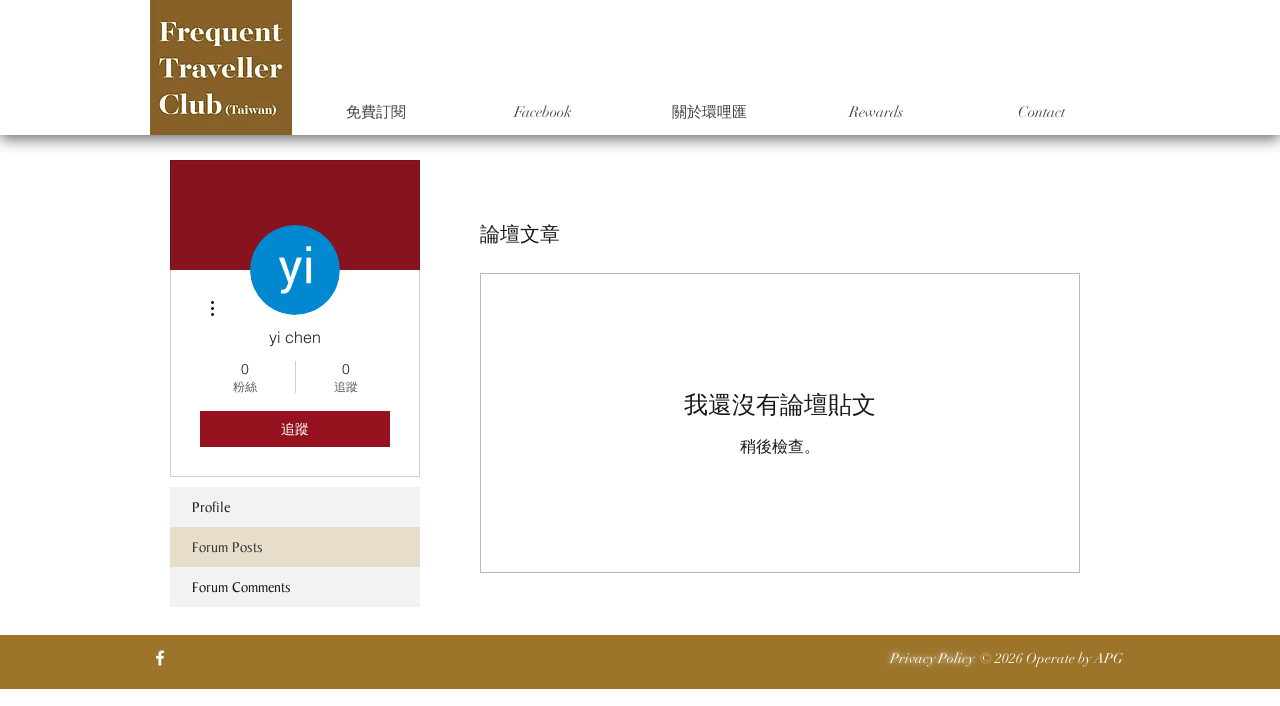

--- FILE ---
content_type: text/javascript
request_url: https://js.tappaysdk.com/tpdirect/v5.1.0
body_size: 78926
content:
!function(e){var t={};function n(o){if(t[o])return t[o].exports;var a=t[o]={i:o,l:!1,exports:{}};return e[o].call(a.exports,a,a.exports,n),a.l=!0,a.exports}n.m=e,n.c=t,n.d=function(e,t,o){n.o(e,t)||Object.defineProperty(e,t,{enumerable:!0,get:o})},n.r=function(e){"undefined"!=typeof Symbol&&Symbol.toStringTag&&Object.defineProperty(e,Symbol.toStringTag,{value:"Module"}),Object.defineProperty(e,"__esModule",{value:!0})},n.t=function(e,t){if(1&t&&(e=n(e)),8&t)return e;if(4&t&&"object"==typeof e&&e&&e.__esModule)return e;var o=Object.create(null);if(n.r(o),Object.defineProperty(o,"default",{enumerable:!0,value:e}),2&t&&"string"!=typeof e)for(var a in e)n.d(o,a,function(t){return e[t]}.bind(null,a));return o},n.n=function(e){var t=e&&e.__esModule?function(){return e.default}:function(){return e};return n.d(t,"a",t),t},n.o=function(e,t){return Object.prototype.hasOwnProperty.call(e,t)},n.p="",n(n.s=7)}([function(e,t,n){
/*!
 * Bowser - a browser detector
 * https://github.com/ded/bowser
 * MIT License | (c) Dustin Diaz 2015
 */
!function(t,o,a){void 0!==e&&e.exports?e.exports=a():n(3)("bowser",a)}(0,0,function(){var e=!0;function t(t){function n(e){var n=t.match(e);return n&&n.length>1&&n[1]||""}var o,a=n(/(ipod|iphone|ipad)/i).toLowerCase(),i=!/like android/i.test(t)&&/android/i.test(t),r=/nexus\s*[0-6]\s*/i.test(t),s=!r&&/nexus\s*[0-9]+/i.test(t),p=/CrOS/.test(t),c=/silk/i.test(t),l=/sailfish/i.test(t),u=/tizen/i.test(t),d=/(web|hpw)os/i.test(t),m=/windows phone/i.test(t),h=(/SamsungBrowser/i.test(t),!m&&/windows/i.test(t)),y=!a&&!c&&/macintosh/i.test(t),f=!i&&!l&&!u&&!d&&/linux/i.test(t),g=n(/edge\/(\d+(\.\d+)?)/i),v=n(/version\/(\d+(\.\d+)?)/i),P=/tablet/i.test(t)&&!/tablet pc/i.test(t),_=!P&&/[^-]mobi/i.test(t),b=/xbox/i.test(t);/opera/i.test(t)?o={name:"Opera",opera:e,version:v||n(/(?:opera|opr|opios)[\s\/](\d+(\.\d+)?)/i)}:/opr\/|opios/i.test(t)?o={name:"Opera",opera:e,version:n(/(?:opr|opios)[\s\/](\d+(\.\d+)?)/i)||v}:/SamsungBrowser/i.test(t)?o={name:"Samsung Internet for Android",samsungBrowser:e,version:v||n(/(?:SamsungBrowser)[\s\/](\d+(\.\d+)?)/i)}:/coast/i.test(t)?o={name:"Opera Coast",coast:e,version:v||n(/(?:coast)[\s\/](\d+(\.\d+)?)/i)}:/yabrowser/i.test(t)?o={name:"Yandex Browser",yandexbrowser:e,version:v||n(/(?:yabrowser)[\s\/](\d+(\.\d+)?)/i)}:/ucbrowser/i.test(t)?o={name:"UC Browser",ucbrowser:e,version:n(/(?:ucbrowser)[\s\/](\d+(?:\.\d+)+)/i)}:/mxios/i.test(t)?o={name:"Maxthon",maxthon:e,version:n(/(?:mxios)[\s\/](\d+(?:\.\d+)+)/i)}:/epiphany/i.test(t)?o={name:"Epiphany",epiphany:e,version:n(/(?:epiphany)[\s\/](\d+(?:\.\d+)+)/i)}:/puffin/i.test(t)?o={name:"Puffin",puffin:e,version:n(/(?:puffin)[\s\/](\d+(?:\.\d+)?)/i)}:/sleipnir/i.test(t)?o={name:"Sleipnir",sleipnir:e,version:n(/(?:sleipnir)[\s\/](\d+(?:\.\d+)+)/i)}:/k-meleon/i.test(t)?o={name:"K-Meleon",kMeleon:e,version:n(/(?:k-meleon)[\s\/](\d+(?:\.\d+)+)/i)}:m?(o={name:"Windows Phone",osname:"Windows Phone",windowsphone:e},g?(o.msedge=e,o.version=g):(o.msie=e,o.version=n(/iemobile\/(\d+(\.\d+)?)/i))):/msie|trident/i.test(t)?o={name:"Internet Explorer",msie:e,version:n(/(?:msie |rv:)(\d+(\.\d+)?)/i)}:p?o={name:"Chrome",osname:"Chrome OS",chromeos:e,chromeBook:e,chrome:e,version:n(/(?:chrome|crios|crmo)\/(\d+(\.\d+)?)/i)}:/chrome.+? edge/i.test(t)?o={name:"Microsoft Edge",msedge:e,version:g}:/vivaldi/i.test(t)?o={name:"Vivaldi",vivaldi:e,version:n(/vivaldi\/(\d+(\.\d+)?)/i)||v}:l?o={name:"Sailfish",osname:"Sailfish OS",sailfish:e,version:n(/sailfish\s?browser\/(\d+(\.\d+)?)/i)}:/seamonkey\//i.test(t)?o={name:"SeaMonkey",seamonkey:e,version:n(/seamonkey\/(\d+(\.\d+)?)/i)}:/firefox|iceweasel|fxios/i.test(t)?(o={name:"Firefox",firefox:e,version:n(/(?:firefox|iceweasel|fxios)[ \/](\d+(\.\d+)?)/i)},/\((mobile|tablet);[^\)]*rv:[\d\.]+\)/i.test(t)&&(o.firefoxos=e,o.osname="Firefox OS")):c?o={name:"Amazon Silk",silk:e,version:n(/silk\/(\d+(\.\d+)?)/i)}:/phantom/i.test(t)?o={name:"PhantomJS",phantom:e,version:n(/phantomjs\/(\d+(\.\d+)?)/i)}:/slimerjs/i.test(t)?o={name:"SlimerJS",slimer:e,version:n(/slimerjs\/(\d+(\.\d+)?)/i)}:/blackberry|\bbb\d+/i.test(t)||/rim\stablet/i.test(t)?o={name:"BlackBerry",osname:"BlackBerry OS",blackberry:e,version:v||n(/blackberry[\d]+\/(\d+(\.\d+)?)/i)}:d?(o={name:"WebOS",osname:"WebOS",webos:e,version:v||n(/w(?:eb)?osbrowser\/(\d+(\.\d+)?)/i)},/touchpad\//i.test(t)&&(o.touchpad=e)):/bada/i.test(t)?o={name:"Bada",osname:"Bada",bada:e,version:n(/dolfin\/(\d+(\.\d+)?)/i)}:u?o={name:"Tizen",osname:"Tizen",tizen:e,version:n(/(?:tizen\s?)?browser\/(\d+(\.\d+)?)/i)||v}:/qupzilla/i.test(t)?o={name:"QupZilla",qupzilla:e,version:n(/(?:qupzilla)[\s\/](\d+(?:\.\d+)+)/i)||v}:/chromium/i.test(t)?o={name:"Chromium",chromium:e,version:n(/(?:chromium)[\s\/](\d+(?:\.\d+)?)/i)||v}:/chrome|crios|crmo/i.test(t)?o={name:"Chrome",chrome:e,version:n(/(?:chrome|crios|crmo)\/(\d+(\.\d+)?)/i)}:i?o={name:"Android",version:v}:/safari|applewebkit/i.test(t)?(o={name:"Safari",safari:e},v&&(o.version=v)):a?(o={name:"iphone"==a?"iPhone":"ipad"==a?"iPad":"iPod"},v&&(o.version=v)):o=/googlebot/i.test(t)?{name:"Googlebot",googlebot:e,version:n(/googlebot\/(\d+(\.\d+))/i)||v}:{name:n(/^(.*)\/(.*) /),version:function(e){var n=t.match(e);return n&&n.length>1&&n[2]||""}(/^(.*)\/(.*) /)},!o.msedge&&/(apple)?webkit/i.test(t)?(/(apple)?webkit\/537\.36/i.test(t)?(o.name=o.name||"Blink",o.blink=e):(o.name=o.name||"Webkit",o.webkit=e),!o.version&&v&&(o.version=v)):!o.opera&&/gecko\//i.test(t)&&(o.name=o.name||"Gecko",o.gecko=e,o.version=o.version||n(/gecko\/(\d+(\.\d+)?)/i)),o.windowsphone||o.msedge||!i&&!o.silk?o.windowsphone||o.msedge||!a?y?(o.mac=e,o.osname="macOS"):b?(o.xbox=e,o.osname="Xbox"):h?(o.windows=e,o.osname="Windows"):f&&(o.linux=e,o.osname="Linux"):(o[a]=e,o.ios=e,o.osname="iOS"):(o.android=e,o.osname="Android");var w="";o.windows?w=function(e){switch(e){case"NT":return"NT";case"XP":return"XP";case"NT 5.0":return"2000";case"NT 5.1":return"XP";case"NT 5.2":return"2003";case"NT 6.0":return"Vista";case"NT 6.1":return"7";case"NT 6.2":return"8";case"NT 6.3":return"8.1";case"NT 10.0":return"10";default:return}}(n(/Windows ((NT|XP)( \d\d?.\d)?)/i)):o.windowsphone?w=n(/windows phone (?:os)?\s?(\d+(\.\d+)*)/i):o.mac?w=(w=n(/Mac OS X (\d+([_\.\s]\d+)*)/i)).replace(/[_\s]/g,"."):a?w=(w=n(/os (\d+([_\s]\d+)*) like mac os x/i)).replace(/[_\s]/g,"."):i?w=n(/android[ \/-](\d+(\.\d+)*)/i):o.webos?w=n(/(?:web|hpw)os\/(\d+(\.\d+)*)/i):o.blackberry?w=n(/rim\stablet\sos\s(\d+(\.\d+)*)/i):o.bada?w=n(/bada\/(\d+(\.\d+)*)/i):o.tizen&&(w=n(/tizen[\/\s](\d+(\.\d+)*)/i)),w&&(o.osversion=w);var S=!o.windows&&w.split(".")[0];return P||s||"ipad"==a||i&&(3==S||S>=4&&!_)||o.silk?o.tablet=e:(_||"iphone"==a||"ipod"==a||i||r||o.blackberry||o.webos||o.bada)&&(o.mobile=e),o.msedge||o.msie&&o.version>=10||o.yandexbrowser&&o.version>=15||o.vivaldi&&o.version>=1||o.chrome&&o.version>=20||o.samsungBrowser&&o.version>=4||o.firefox&&o.version>=20||o.safari&&o.version>=6||o.opera&&o.version>=10||o.ios&&o.osversion&&o.osversion.split(".")[0]>=6||o.blackberry&&o.version>=10.1||o.chromium&&o.version>=20?o.a=e:o.msie&&o.version<10||o.chrome&&o.version<20||o.firefox&&o.version<20||o.safari&&o.version<6||o.opera&&o.version<10||o.ios&&o.osversion&&o.osversion.split(".")[0]<6||o.chromium&&o.version<20?o.c=e:o.x=e,o}var n=t("undefined"!=typeof navigator&&navigator.userAgent||"");function o(e){return e.split(".").length}function a(e,t){var n,o=[];if(Array.prototype.map)return Array.prototype.map.call(e,t);for(n=0;n<e.length;n++)o.push(t(e[n]));return o}function i(e){for(var t=Math.max(o(e[0]),o(e[1])),n=a(e,function(e){var n=t-o(e);return a((e+=new Array(n+1).join(".0")).split("."),function(e){return new Array(20-e.length).join("0")+e}).reverse()});--t>=0;){if(n[0][t]>n[1][t])return 1;if(n[0][t]!==n[1][t])return-1;if(0===t)return 0}}function r(e,o,a){var r=n;"string"==typeof o&&(a=o,o=void 0),void 0===o&&(o=!1),a&&(r=t(a));var s=""+r.version;for(var p in e)if(e.hasOwnProperty(p)&&r[p]){if("string"!=typeof e[p])throw new Error("Browser version in the minVersion map should be a string: "+p+": "+String(e));return i([s,e[p]])<0}return o}return n.test=function(e){for(var t=0;t<e.length;++t){var o=e[t];if("string"==typeof o&&o in n)return!0}return!1},n.isUnsupportedBrowser=r,n.compareVersions=i,n.check=function(e,t,n){return!r(e,t,n)},n._detect=t,n})},function(e,t,n){(function(t,n){
/*!
 * @overview es6-promise - a tiny implementation of Promises/A+.
 * @copyright Copyright (c) 2014 Yehuda Katz, Tom Dale, Stefan Penner and contributors (Conversion to ES6 API by Jake Archibald)
 * @license   Licensed under MIT license
 *            See https://raw.githubusercontent.com/stefanpenner/es6-promise/master/LICENSE
 * @version   v4.2.4+314e4831
 */
!function(t,n){e.exports=n()}(0,function(){"use strict";function e(e){return"function"==typeof e}var o=Array.isArray?Array.isArray:function(e){return"[object Array]"===Object.prototype.toString.call(e)},a=0,i=void 0,r=void 0,s=function(e,t){h[a]=e,h[a+1]=t,2===(a+=2)&&(r?r(y):f())};var p="undefined"!=typeof window?window:void 0,c=p||{},l=c.MutationObserver||c.WebKitMutationObserver,u="undefined"==typeof self&&void 0!==t&&"[object process]"==={}.toString.call(t),d="undefined"!=typeof Uint8ClampedArray&&"undefined"!=typeof importScripts&&"undefined"!=typeof MessageChannel;function m(){var e=setTimeout;return function(){return e(y,1)}}var h=new Array(1e3);function y(){for(var e=0;e<a;e+=2){(0,h[e])(h[e+1]),h[e]=void 0,h[e+1]=void 0}a=0}var f=void 0;function g(e,t){var n=this,o=new this.constructor(_);void 0===o[P]&&E(o);var a=n._state;if(a){var i=arguments[a-1];s(function(){return I(a,o,i,n._result)})}else D(n,o,e,t);return o}function v(e){if(e&&"object"==typeof e&&e.constructor===this)return e;var t=new this(_);return k(t,e),t}f=u?function(){return t.nextTick(y)}:l?function(){var e=0,t=new l(y),n=document.createTextNode("");return t.observe(n,{characterData:!0}),function(){n.data=e=++e%2}}():d?function(){var e=new MessageChannel;return e.port1.onmessage=y,function(){return e.port2.postMessage(0)}}():void 0===p?function(){try{var e=Function("return this")().require("vertx");return void 0!==(i=e.runOnLoop||e.runOnContext)?function(){i(y)}:m()}catch(e){return m()}}():m();var P=Math.random().toString(36).substring(2);function _(){}var b=void 0,w=1,S=2,T={error:null};function C(e){try{return e.then}catch(e){return T.error=e,T}}function A(t,n,o){n.constructor===t.constructor&&o===g&&n.constructor.resolve===v?function(e,t){t._state===w?q(e,t._result):t._state===S?R(e,t._result):D(t,void 0,function(t){return k(e,t)},function(t){return R(e,t)})}(t,n):o===T?(R(t,T.error),T.error=null):void 0===o?q(t,n):e(o)?function(e,t,n){s(function(e){var o=!1,a=function(e,t,n,o){try{e.call(t,n,o)}catch(e){return e}}(n,t,function(n){o||(o=!0,t!==n?k(e,n):q(e,n))},function(t){o||(o=!0,R(e,t))},e._label);!o&&a&&(o=!0,R(e,a))},e)}(t,n,o):q(t,n)}function k(e,t){e===t?R(e,new TypeError("You cannot resolve a promise with itself")):!function(e){var t=typeof e;return null!==e&&("object"===t||"function"===t)}(t)?q(e,t):A(e,t,C(t))}function M(e){e._onerror&&e._onerror(e._result),x(e)}function q(e,t){e._state===b&&(e._result=t,e._state=w,0!==e._subscribers.length&&s(x,e))}function R(e,t){e._state===b&&(e._state=S,e._result=t,s(M,e))}function D(e,t,n,o){var a=e._subscribers,i=a.length;e._onerror=null,a[i]=t,a[i+w]=n,a[i+S]=o,0===i&&e._state&&s(x,e)}function x(e){var t=e._subscribers,n=e._state;if(0!==t.length){for(var o=void 0,a=void 0,i=e._result,r=0;r<t.length;r+=3)o=t[r],a=t[r+n],o?I(n,o,a,i):a(i);e._subscribers.length=0}}function I(t,n,o,a){var i=e(o),r=void 0,s=void 0,p=void 0,c=void 0;if(i){if((r=function(e,t){try{return e(t)}catch(e){return T.error=e,T}}(o,a))===T?(c=!0,s=r.error,r.error=null):p=!0,n===r)return void R(n,new TypeError("A promises callback cannot return that same promise."))}else r=a,p=!0;n._state!==b||(i&&p?k(n,r):c?R(n,s):t===w?q(n,r):t===S&&R(n,r))}var O=0;function E(e){e[P]=O++,e._state=void 0,e._result=void 0,e._subscribers=[]}var N=function(){function e(e,t){this._instanceConstructor=e,this.promise=new e(_),this.promise[P]||E(this.promise),o(t)?(this.length=t.length,this._remaining=t.length,this._result=new Array(this.length),0===this.length?q(this.promise,this._result):(this.length=this.length||0,this._enumerate(t),0===this._remaining&&q(this.promise,this._result))):R(this.promise,new Error("Array Methods must be provided an Array"))}return e.prototype._enumerate=function(e){for(var t=0;this._state===b&&t<e.length;t++)this._eachEntry(e[t],t)},e.prototype._eachEntry=function(e,t){var n=this._instanceConstructor,o=n.resolve;if(o===v){var a=C(e);if(a===g&&e._state!==b)this._settledAt(e._state,t,e._result);else if("function"!=typeof a)this._remaining--,this._result[t]=e;else if(n===F){var i=new n(_);A(i,e,a),this._willSettleAt(i,t)}else this._willSettleAt(new n(function(t){return t(e)}),t)}else this._willSettleAt(o(e),t)},e.prototype._settledAt=function(e,t,n){var o=this.promise;o._state===b&&(this._remaining--,e===S?R(o,n):this._result[t]=n),0===this._remaining&&q(o,this._result)},e.prototype._willSettleAt=function(e,t){var n=this;D(e,void 0,function(e){return n._settledAt(w,t,e)},function(e){return n._settledAt(S,t,e)})},e}();var F=function(){function e(t){this[P]=O++,this._result=this._state=void 0,this._subscribers=[],_!==t&&("function"!=typeof t&&function(){throw new TypeError("You must pass a resolver function as the first argument to the promise constructor")}(),this instanceof e?function(e,t){try{t(function(t){k(e,t)},function(t){R(e,t)})}catch(t){R(e,t)}}(this,t):function(){throw new TypeError("Failed to construct 'Promise': Please use the 'new' operator, this object constructor cannot be called as a function.")}())}return e.prototype.catch=function(e){return this.then(null,e)},e.prototype.finally=function(e){var t=this.constructor;return this.then(function(n){return t.resolve(e()).then(function(){return n})},function(n){return t.resolve(e()).then(function(){throw n})})},e}();return F.prototype.then=g,F.all=function(e){return new N(this,e).promise},F.race=function(e){var t=this;return o(e)?new t(function(n,o){for(var a=e.length,i=0;i<a;i++)t.resolve(e[i]).then(n,o)}):new t(function(e,t){return t(new TypeError("You must pass an array to race."))})},F.resolve=v,F.reject=function(e){var t=new this(_);return R(t,e),t},F._setScheduler=function(e){r=e},F._setAsap=function(e){s=e},F._asap=s,F.polyfill=function(){var e=void 0;if(void 0!==n)e=n;else if("undefined"!=typeof self)e=self;else try{e=Function("return this")()}catch(e){throw new Error("polyfill failed because global object is unavailable in this environment")}var t=e.Promise;if(t){var o=null;try{o=Object.prototype.toString.call(t.resolve())}catch(e){}if("[object Promise]"===o&&!t.cast)return}e.Promise=F},F.Promise=F,F})}).call(this,n(4),n(5))},function(e,t,n){(function(e){var n,o,a;function i(e){return(i="function"==typeof Symbol&&"symbol"==typeof Symbol.iterator?function(e){return typeof e}:function(e){return e&&"function"==typeof Symbol&&e.constructor===Symbol&&e!==Symbol.prototype?"symbol":typeof e})(e)}!function(r,s){"object"==i(t)&&"object"==i(e)?e.exports=s():(o=[],void 0===(a="function"==typeof(n=s)?n.apply(t,o):n)||(e.exports=a))}(0,function(){return function(e){function t(o){if(n[o])return n[o].exports;var a=n[o]={i:o,l:!1,exports:{}};return e[o].call(a.exports,a,a.exports,t),a.l=!0,a.exports}var n={};return t.m=e,t.c=n,t.i=function(e){return e},t.d=function(e,n,o){t.o(e,n)||Object.defineProperty(e,n,{configurable:!1,enumerable:!0,get:o})},t.n=function(e){var n=e&&e.__esModule?function(){return e.default}:function(){return e};return t.d(n,"a",n),n},t.o=function(e,t){return Object.prototype.hasOwnProperty.call(e,t)},t.p="",t(t.s=0)}([function(e,t){"use strict";Object.defineProperty(t,"__esModule",{value:!0}),window.ApplePaySession&&(t.PaymentRequest=function(){function e(e,t,n){this.paymentRequestID="",this.shippingAddress=null,this.shippingOption="",this.shippingType="shipping",this.paymentResolver=null,this.paymentRejector=null,this.onshippingaddresschange=null,this.onshippingoptionchange=null,this.onpaymentmethodselected=null,this.validationEndpoint="",this.merchantIdentifier="";var o=!1;this.paymentRequest={countryCode:"",currencyCode:"",lineItems:[],merchantCapabilities:["supports3DS"],supportedNetworks:[],total:null,billingContact:null,requiredBillingContactFields:[],requiredShippingContactFields:[],shippingContact:null,shippingMethods:[],shippingType:"shipping"};for(var a,i=0,r=e;i<r.length;i++)if(-1<(a=r[i]).supportedMethods.indexOf("https://apple.com/apple-pay")){this.paymentRequest.supportedNetworks=a.data.supportedNetworks,this.paymentRequest.countryCode=a.data.countryCode,a.data.billingContact?this.paymentRequest.billingContact=a.data.billingContact:delete this.paymentRequest.billingContact,a.data.shippingContact?this.paymentRequest.shippingContact=a.data.shippingContact:delete this.paymentRequest.shippingContact,a.data.merchantCapabilities&&(this.paymentRequest.merchantCapabilities=a.data.merchantCapabilities),this.validationEndpoint=a.data.validationEndpoint,this.merchantIdentifier=a.data.merchantIdentifier,o=!0;break}if(!o)throw"Payment method not specified for Apple Pay.";t&&(n&&!0!==n.requestShipping&&delete t.shippingOptions,this.updatePaymentDetails(t),this.paymentRequest.shippingMethods&&this.paymentRequest.shippingMethods.length&&(this.shippingOption=this.convertShippingMethod(this.paymentRequest.shippingMethods[0]))),n&&(n.requestShipping&&(this.paymentRequest.requiredBillingContactFields.push("postalAddress"),this.paymentRequest.requiredShippingContactFields.push("postalAddress")),n.requestPayerName&&this.paymentRequest.requiredShippingContactFields.push("name"),n.requestPayerEmail&&this.paymentRequest.requiredShippingContactFields.push("email"),n.requestPayerPhone&&this.paymentRequest.requiredShippingContactFields.push("phone"),this.paymentRequest.shippingType="pickup"===n.shippingType?"servicePickup":n.shippingType||"shipping"),this.session=new ApplePaySession(1,this.paymentRequest),this.session.addEventListener("validatemerchant",this.onValidateMerchant.bind(this)),this.session.addEventListener("paymentauthorized",this.onPaymentAuthorized.bind(this)),this.session.addEventListener("paymentmethodselected",this.onPaymentMethodSelected.bind(this)),this.session.addEventListener("shippingcontactselected",this.onShippingAddressChange.bind(this)),this.session.addEventListener("shippingmethodselected",this.onShippingOptionChange.bind(this)),this.session.addEventListener("cancel",this.onPaymentCanceled.bind(this))}return e.prototype.updatePaymentDetails=function(e){if(e.displayItems){this.paymentRequest.lineItems=[];for(var t=0,n=e.displayItems;t<n.length;t++){var o=n[t],a={type:!0===o.pending?"pending":"final",label:o.label,amount:o.amount.value};this.paymentRequest.lineItems.push(a)}}if(e.shippingOptions){this.paymentRequest.shippingMethods=[];for(var i=0,r=e.shippingOptions;i<r.length;i++){var s=r[i],p={label:s.label,detail:s.detail||"",amount:s.amount.value,identifier:s.id};this.paymentRequest.shippingMethods.push(p)}}if(!e.total)throw"`total` is required parameter for `PaymentDetails`.";this.paymentRequest.currencyCode=e.total.amount.currency,this.paymentRequest.total={type:!0===e.total.pending?"pending":"final",label:e.total.label,amount:e.total.amount.value}},e.prototype.updatePaymentMethod=function(){},e.prototype.convertPaymentAddress=function(e){return{country:e.countryCode||"",addressLine:e.addressLines||[],region:e.administrativeArea||"",city:e.locality||"",dependentLocality:"",postalCode:e.postalCode||"",sortingCode:e.country||"",languageCode:"",organization:"",recipient:e.givenName+" "+e.familyName,phone:e.phoneNumber||""}},e.prototype.convertShippingMethod=function(e){for(var t,n=0,o=this.paymentRequest.shippingMethods;n<o.length;n++)if(t=o[n],e.identifier===t.identifier)return t.identifier;return""},e.prototype.convertPaymentResponse=function(e){var t=e.shippingContact?this.convertPaymentAddress(e.shippingContact):void 0,n=e.billingContact?this.convertPaymentAddress(e.billingContact):void 0,o=e.shippingContact||{},a=e.billingContact?e.billingContact.givenName+" "+e.billingContact.familyName:void 0;return{details:{billingAddress:n},methodName:"https://apple.com/apple-pay",payerEmail:o.emailAddress,payerName:a,payerPhone:o.phoneNumber,shippingAddress:t,shippingOption:this.shippingOption,applePayRaw:e,complete:this.onPaymentComplete.bind(this)}},e.prototype.show=function(){var e=this;return this.session.begin(),new Promise(function(t,n){e.paymentResolver=function(e){t(e)},e.paymentRejector=function(e){n(e)}})},e.prototype.abort=function(){this.session.abort()},e.prototype.canMakePayment=function(){if(this.merchantIdentifier)return ApplePaySession.canMakePaymentsWithActiveCard(this.merchantIdentifier);throw"`merchantIdentifier` is not specified."},e.prototype.completeMerchantValidation=function(e){this.session.completeMerchantValidation(e)},e.prototype.completePaymentMethodSelection=function(e,t){this.session.completePaymentMethodSelection(e,t)},e.prototype.addEventListener=function(e,t){if("shippingaddresschange"!==e&&"shippingoptionchange"!==e&&"paymentmethodselected"!==e&&"validatemerchant"!==e)throw'Unknown event type "'+e+'" for `addEventListener`.';this["on"+e]=t},e.prototype.onValidateMerchant=function(e){var t=this;if(e.stopPropagation(),this.onvalidatemerchant)this.onvalidatemerchant(e);else{var n=new Headers({"Content-Type":"application/json"});fetch(this.validationEndpoint,{method:"POST",headers:n,body:JSON.stringify({validationURL:e.validationURL})}).then(function(e){if(200===e.status)return e.json();throw"Merchant validation error."}).then(function(e){t.completeMerchantValidation(e)}).catch(function(e){throw e})}},e.prototype.onPaymentMethodSelected=function(e){if(e.stopPropagation(),this.onpaymentmethodselected)this.onpaymentmethodselected(e);else{var t=this.paymentRequest.total,n=this.paymentRequest.lineItems;this.session.completePaymentMethodSelection(t,n)}},e.prototype.onShippingAddressChange=function(e){var t=this;if(this.onshippingaddresschange){e.stopPropagation();var n=e.shippingContact;this.shippingAddress=this.convertPaymentAddress(n),this.onshippingaddresschange({updateWith:function(e){Promise.resolve(e).then(function(e){t.updatePaymentDetails(e),t.session.completeShippingContactSelection(ApplePaySession.STATUS_SUCCESS,t.paymentRequest.shippingMethods,t.paymentRequest.total,t.paymentRequest.lineItems)},function(e){t.updatePaymentDetails(e),t.session.completeShippingContactSelection(ApplePaySession.STATUS_FAILURE,t.paymentRequest.shippingMethods,t.paymentRequest.total,t.paymentRequest.lineItems)})}})}},e.prototype.onShippingOptionChange=function(e){var t=this;if(this.onshippingoptionchange){e.stopPropagation();var n=e.shippingMethod;this.shippingOption=this.convertShippingMethod(n),this.onshippingoptionchange({updateWith:function(e){Promise.resolve(e).then(function(e){t.updatePaymentDetails(e),t.session.completeShippingMethodSelection(ApplePaySession.STATUS_SUCCESS,t.paymentRequest.total,t.paymentRequest.lineItems)},function(e){t.updatePaymentDetails(e),t.session.completeShippingMethodSelection(ApplePaySession.STATUS_FAILURE,null,null)})}})}},e.prototype.onPaymentAuthorized=function(e){if(this.paymentResolver){var t=this.convertPaymentResponse(e.payment);this.paymentResolver(t),this.paymentResolver=null,this.paymentRejector=null}},e.prototype.onPaymentCanceled=function(){this.paymentRejector&&(this.paymentRejector(),this.paymentResolver=null,this.paymentRejector=null)},e.prototype.onPaymentComplete=function(e){if("success"!==e&&"fail"!==e&&"unknown"!==e&&""!==e)throw"Unkown status code for complete().";var t;switch(e){case"success":t=ApplePaySession.STATUS_SUCCESS;break;case"fail":t=ApplePaySession.STATUS_FAILURE;break;case"unknown":default:t=ApplePaySession.STATUS_SUCCESS}this.session.completePayment(t)},e}())}])})}).call(this,n(6)(e))},function(e,t){e.exports=function(){throw new Error("define cannot be used indirect")}},function(e,t){var n,o,a=e.exports={};function i(){throw new Error("setTimeout has not been defined")}function r(){throw new Error("clearTimeout has not been defined")}function s(e){if(n===setTimeout)return setTimeout(e,0);if((n===i||!n)&&setTimeout)return n=setTimeout,setTimeout(e,0);try{return n(e,0)}catch(t){try{return n.call(null,e,0)}catch(t){return n.call(this,e,0)}}}!function(){try{n="function"==typeof setTimeout?setTimeout:i}catch(e){n=i}try{o="function"==typeof clearTimeout?clearTimeout:r}catch(e){o=r}}();var p,c=[],l=!1,u=-1;function d(){l&&p&&(l=!1,p.length?c=p.concat(c):u=-1,c.length&&m())}function m(){if(!l){var e=s(d);l=!0;for(var t=c.length;t;){for(p=c,c=[];++u<t;)p&&p[u].run();u=-1,t=c.length}p=null,l=!1,function(e){if(o===clearTimeout)return clearTimeout(e);if((o===r||!o)&&clearTimeout)return o=clearTimeout,clearTimeout(e);try{o(e)}catch(t){try{return o.call(null,e)}catch(t){return o.call(this,e)}}}(e)}}function h(e,t){this.fun=e,this.array=t}function y(){}a.nextTick=function(e){var t=new Array(arguments.length-1);if(arguments.length>1)for(var n=1;n<arguments.length;n++)t[n-1]=arguments[n];c.push(new h(e,t)),1!==c.length||l||s(m)},h.prototype.run=function(){this.fun.apply(null,this.array)},a.title="browser",a.browser=!0,a.env={},a.argv=[],a.version="",a.versions={},a.on=y,a.addListener=y,a.once=y,a.off=y,a.removeListener=y,a.removeAllListeners=y,a.emit=y,a.prependListener=y,a.prependOnceListener=y,a.listeners=function(e){return[]},a.binding=function(e){throw new Error("process.binding is not supported")},a.cwd=function(){return"/"},a.chdir=function(e){throw new Error("process.chdir is not supported")},a.umask=function(){return 0}},function(e,t){var n;n=function(){return this}();try{n=n||Function("return this")()||(0,eval)("this")}catch(e){"object"==typeof window&&(n=window)}e.exports=n},function(e,t){e.exports=function(e){return e.webpackPolyfill||(e.deprecate=function(){},e.paths=[],e.children||(e.children=[]),Object.defineProperty(e,"loaded",{enumerable:!0,get:function(){return e.l}}),Object.defineProperty(e,"id",{enumerable:!0,get:function(){return e.i}}),e.webpackPolyfill=1),e}},function(e,t,n){"use strict";n.r(t);var o=n(0),a=n.n(o),i=n(1),r="https://sandbox-redirect.tappaysdk.com",s="https://prod-redirect.tappaysdk.com",p="https://js.tappaysdk.com",c=p+"/tpdirect/v5.1.0/api/html",l=p+"/tpdirect/v5.1.0/card-view/html",u=p+"/tpdirect/v5.1.0/tappay-field/html",d=p+"/tpdirect/v5.1.0/samsung-pay/html",m=p+"/tpdirect/image/samsung-pay/",h={en:"Pay Now",zh:"付款"},y={VISA:1,MASTERCARD:2,JCB:3,UNIONPAY:4,AMEX:5},f={VI:1,MC:2},g={CREDIT:0,DEBIT:1,PREPAID:2},v=0,P=1,_=2,b="card-number",w="expiration-date",S="ccv",T="function",C="api",A=n(2),k={amex:/^3[47]\d{0,13}/,mastercard:/(^(5[1-5]|2[3-6])\d{0,14})|^(((222[1-9])|(2720))\d{0,12})|^(((22[3-9])|(27[0-1]))\d{0,13})/,jcb:/^(?:2131|1800|35\d{0,2})\d{0,12}/,visa:/^4\d{0,15}/,unionpay:/^(62[0-9]{14,17})$/},M={amex:"AMEX",mastercard:"MASTERCARD",jcb:"JCB",visa:"VISA",unionpay:"UNIONPAY"},q=function(e){for(var t=[0,2,4,6,8,1,3,5,7,9],n=e.length,o=0,a=0;0<n--;)o+=(a^=1)?e.charCodeAt(n)-48:t[e.charCodeAt(n)-48];return 0==o%10},R=function(e,t){return e=(e+"").replace(/\s+|-/g,""),void 0===t?/^\d{15,19}$/.test(e)&&q(e):t===M.amex?/^\d{15}$/.test(e)&&q(e):/^\d{16,19}$/.test(e)&&q(e)},D=function(e,t){var n,o,a=e;return t+="",!!/^\d+$/.test(a+="")&&!!/^\d+$/.test(t)&&1<=a&&12>=a&&(2===t.length&&(t=70>t?"20"+t:"19"+t),4===t.length&&(o=new Date(t,a),n=new Date,o.setMonth(o.getMonth()-1),o.setMonth(o.getMonth()+1,1),o>n))},x=function(e){for(var t in k)if(!0===k[t].test(e))return M[t];return"Unknown"},I=function(e,t){return void 0===t?/^\d{3,4}$/.test(e):t===M.amex?/^\d{4}$/.test(e):/^\d{3}$/.test(e)},O=null,E=function(e){O.contentWindow.postMessage(JSON.stringify(e),p)},N=function(e){window.addEventListener("message",function(t){if(t.origin===p){var n=JSON.parse(t.data);e(n)}},!1)},F=function(e,t){return e.classList?e.classList.contains(t):!!e.className.match(new RegExp("(\\s|^)"+t+"(\\s|$)"))},L=function(e){return e instanceof Element},U=function(e,t){e.classList?e.classList.add(t):!F(e,t)&&(e.className+=" "+t)},W=function(e,t){if(e.classList)e.classList.remove(t);else if(F(e,t)){var n=new RegExp("(\\s|^)"+t+"(\\s|$)");e.className=e.className.replace(n," ")}};function j(e,t){for(var n,o=0;o<t.length;o++)(n=t[o]).enumerable=n.enumerable||!1,n.configurable=!0,"value"in n&&(n.writable=!0),Object.defineProperty(e,n.key,n)}function z(e,t,n){return t in e?Object.defineProperty(e,t,{value:n,enumerable:!0,configurable:!0,writable:!0}):e[t]=n,e}var V=function(){function e(t,n){(function(e,t){if(!(e instanceof t))throw new TypeError("Cannot call a class as a function")})(this,e),z(this,"tp_direct",void 0),z(this,"logger",void 0),z(this,"iframe",void 0),z(this,"get_prime_callback",void 0),z(this,"get_prime_for_tappay_fields_callback",void 0),z(this,"get_prime_for_card_view_callback",void 0),z(this,"on_update_callback",void 0),z(this,"tappay_fields",void 0),z(this,"card_view_status",void 0),this.tp_direct=t,this.logger=n,this.on_update_callback=function(e){return e},N(this.messageListener.bind(this))}return function(e,t,n){t&&j(e.prototype,t),n&&j(e,n)}(e,[{key:"createToken",value:function(e,t,n,o,a){return R(e)?D(t,n)?I(o)?this.tp_direct.validate.sdkError()?(this.get_prime_callback=a,void E({event:"get_prime",card:{number:e,exp_month:t,exp_year:n,ccv:o}})):a({card:{},clientip:"",msg:"SDK Loading Error",status:-1}):a({card:{},clientip:"",msg:"Wrong Card Format",status:41}):a({card:{},clientip:"",msg:"Expired Card",status:2013}):a({card:{},clientip:"",msg:"Wrong Card Format",status:41})}},{key:"setup",value:function(e,t,n){if("string"==typeof e&&(e=document.querySelector(e)),L(e)){if(!e)return console.warn("[TapPay] TPDirect.card.setup(element): Missing element param");var o={appKey:this.tp_direct.appKey,appID:this.tp_direct.appID,serverType:this.tp_direct._type,hostname:window.location.hostname,origin:window.location.origin,style:t,config:n||{isUsedCcv:!0}};this.iframe=document.createElement("iframe"),this.iframe.setAttribute("frameborder","0"),this.iframe.setAttribute("allowtransparency","true"),this.iframe.setAttribute("scrolling","no"),this.iframe.setAttribute("style","border: none; margin: 0px; padding: 0px; width: 1px; min-width: 100%; overflow: hidden; display: block; height: 24px;"),t&&t.lineHeight&&(this.iframe.style.height=t.lineHeight),this.iframe.src=l+"?"+encodeURIComponent(JSON.stringify(o)),e.appendChild(this.iframe)}else{var a=e;this.setupTappayFields(a)}}},{key:"setupTappayFields",value:function(e){var t=this.setupTappayField(e.fields.number.element,{origin:window.location.origin,type:b,placeholder:e.fields.number.placeholder,styles:e.styles}),n=this.setupTappayField(e.fields.expirationDate.element,{origin:window.location.origin,type:w,placeholder:e.fields.expirationDate.placeholder,styles:e.styles}),o=null;void 0!==e.fields.ccv&&(o=this.setupTappayField(e.fields.ccv.element,{origin:window.location.origin,type:S,placeholder:e.fields.ccv.placeholder,styles:e.styles}));var a=!t||!n;return(a=null==o?a:a||!o)?void console.error("[TapPay] TPDirect.card.setup: failed to setup TapPay fields"):void(this.tappay_fields={"card-number":t,"expiration-date":n,ccv:o,cardType:"unknown",status:{number:P,expiry:P,ccv:P}})}},{key:"setupTappayField",value:function(e,t){if("string"==typeof e&&(e=document.querySelector(e)),L(e)){var n=document.createElement("iframe");return n.setAttribute("frameborder","0"),n.setAttribute("allowtransparency","true"),n.setAttribute("scrolling","no"),n.setAttribute("style","border: none; width: 100%; height: 100%; float: left;"),n.src=u+"?"+encodeURIComponent(JSON.stringify(t)),e.appendChild(n),{el:e,iframe:n}}console.warn("[TapPay] TPDirect.card.setup(): Cannot find element for "+t.type)}},{key:"onUpdate",value:function(e){return"function"==typeof e?void(this.on_update_callback=e):console.error("[TapPay] TPDirect.card.onUpdate(callback): callback in not a function")}},{key:"getPrime",value:function(e){return"function"==typeof e?this.tappay_fields?this.getPrimeForTappayFields(e):this.iframe?void this.getPrimeForCardView(e):(this.logger({msg:"[TapPay] You need to call TPDirect.card.setup(element) first"},"getPrime",T,!0),console.error("[TapPay] You need to call TPDirect.card.setup(element) first")):console.error("[TapPay] TPDirect.card.getPrime(callback): callback is not a function")}},{key:"getTappayFieldsStatus",value:function(){return this.formatTappayFieldUpdate()}},{key:"getPrimeForTappayFields",value:function(e){return this.formatTappayFieldUpdate().canGetPrime?(this.get_prime_for_tappay_fields_callback=e,void E({event:"get_prime_for_tappay_fields"})):e({status:-5,msg:"[TapPay] TapPay fields are not ready, please use TPDirect.card.getTappayFieldsStatus() to check status, or listen to update with TPDirect.card.onUpdate"})}},{key:"getPrimeForCardView",value:function(e){return this.card_view_status&&this.card_view_status.canGetPrime?(this.get_prime_for_card_view_callback=e,void E({event:"get_prime_for_card_view"})):e({status:-5,msg:"[TapPay] TapPay Card View are not ready, please listen to update with TPDirect.card.onUpdate"})}},{key:"validate",value:function(e,t,n,o){var a=x(e);return{cardType:a,isCardNumberValid:R(e,a),isExpiryDateValid:D(t,n),isCCVValid:I(o,a)}}},{key:"formatTappayFieldUpdate",value:function(){var e=this.tappay_fields.status,t=this.tappay_fields.cardType,n=null!=this.tappay_fields.ccv,o=e.number===v&&e.expiry===v,a=e.number===_||e.expiry===_;return n?(o=o&&e.ccv===v,a=a||e.ccv===_):e.ccv=v,{canGetPrime:o,hasError:a,cardType:t,status:e}}},{key:"messageListener",value:function(e){if("get_prime_done"===e.event)this.get_prime_callback(e.result);else if("update"===e.event)this.card_view_status=e,this.on_update_callback(e);else if("cardtype-change"===e.event){this.tappay_fields.cardType=e.result;var t=this.formatTappayFieldUpdate();this.on_update_callback(t)}else if("field-focus-change"===e.event){var n=e.result,o=this.tappay_fields[n.type].el;"focus"===n.state?U(o,"tappay-field-focus"):W(o,"tappay-field-focus")}else if("field-status-change"===e.event){var a=e.result,i=this.tappay_fields.status;a.type===b?i.number=a.status:a.type===w?i.expiry=a.status:a.type===S&&(i.ccv=a.status);var r=this.formatTappayFieldUpdate();this.on_update_callback(r)}else"get_prime_for_tappay_fields_done"===e.event?this.get_prime_for_tappay_fields_callback(e.result):"get_prime_for_card_view_done"===e.event&&this.get_prime_for_card_view_callback(e.result)}}]),e}();function B(e){for(var t=1;t<arguments.length;t++){var n=null==arguments[t]?{}:arguments[t],o=Object.keys(n);"function"==typeof Object.getOwnPropertySymbols&&(o=o.concat(Object.getOwnPropertySymbols(n).filter(function(e){return Object.getOwnPropertyDescriptor(n,e).enumerable}))),o.forEach(function(t){K(e,t,n[t])})}return e}function K(e,t,n){return t in e?Object.defineProperty(e,t,{value:n,enumerable:!0,configurable:!0,writable:!0}):e[t]=n,e}var G=function e(t){var n=this;(function(e,t){if(!(e instanceof t))throw new TypeError("Cannot call a class as a function")})(this,e),K(this,"can_use_google_pay",void 0),K(this,"tpDirect",void 0),K(this,"payment_data_request",void 0),K(this,"google_pay_setting",void 0),K(this,"google_pay_client",void 0),K(this,"is_ready_to_pay_request",void 0),K(this,"get_prime_callback",void 0),K(this,"setupTransactionPrice",function(e){n.payment_data_request.transactionInfo={currencyCode:e.currency,totalPrice:e.price,totalPriceStatus:"FINAL"}}),K(this,"setupGooglePay",function(e){n.google_pay_setting=e}),K(this,"setupGooglePayButton",function(e){var t=n.google_pay_client.createButton({buttonColor:e.color,buttonType:e.type,onClick:function(){n.loadPaymentDataAndGetPrime(e.getPrimeCallback)}});document.querySelector(e.el).appendChild(t)}),K(this,"setupPaymentRequest",function(e,t){var o=n.tpDirect._type,a="production"===o?"PRODUCTION":"TEST";return null===google?console.error("[TapPay] Please includ the google pay sdk from https://pay.google.com/gp/p/js/pay.js"):void(!n.parsePaymentRequestData(e)||(n.google_pay_client=new google.payments.api.PaymentsClient({environment:a}),n.google_pay_client.isReadyToPay(n.is_ready_to_pay_request).then(function(e){e.result&&(n.can_use_google_pay=!0),t(null,{canUseGooglePay:n.can_use_google_pay})}).catch(function(e){t(e,{canUseGooglePay:!1})})))}),K(this,"getPrime",function(e){this.loadPaymentDataAndGetPrime(function(t,n){e(t,n)})}),K(this,"messageListener",function(e){"google_pay_get_prime_done"===e.event&&n.get_prime_callback(null,e.result)}),K(this,"validateItemInSupportedArray",function(e,t){return!!(e instanceof Array)&&e.map(function(e){return-1!==t.indexOf(e)}).every(function(e){return!0===e})}),K(this,"parsePaymentRequestData",function(e){var t=n.google_pay_setting,o={apiVersion:2,apiVersionMinor:0},a=e.allowedNetworks,i=t.allowedCardAuthMethods;if(!n.validateItemInSupportedArray(a,["AMEX","DISCOVER","JCB","MASTERCARD","VISA"]))return!1;if(!n.validateItemInSupportedArray(i,["PAN_ONLY","CRYPTOGRAM_3DS"]))return!1;var r={type:"CARD",parameters:{allowPrepaidCards:t.allowPrepaidCards,allowedAuthMethods:i,allowedCardNetworks:a,billingAddressParameters:{format:t.billingAddressFormat,phoneNumberRequired:t.phoneNumberRequired},billingAddressRequired:t.billingAddressRequired}},s=B({},o);s.allowedPaymentMethods=[r];var p=B({},r,{tokenizationSpecification:{type:"PAYMENT_GATEWAY",parameters:{gateway:"tappay",gatewayMerchantId:"tappay"}}}),c=B({},o);return c.allowedPaymentMethods=[p],c.transactionInfo={totalPriceStatus:"FINAL",totalPrice:e.price,currencyCode:e.currency},c.merchantInfo={merchantName:t.merchantName,merchantId:t.googleMerchantId},c.emailRequired=t.emailRequired,c.shippingAddressRequired=t.shippingAddressRequired,c.shippingAddressParameters={allowedCountryCodes:t.allowedCountryCodes,phoneNumberRequired:t.phoneNumberRequired},n.is_ready_to_pay_request=s,n.payment_data_request=c,!0}),K(this,"loadPaymentDataAndGetPrime",function(e){return n.can_use_google_pay?void n.google_pay_client.loadPaymentData(n.payment_data_request).then(function(t){E({event:"google_pay_get_prime",payment_data:t}),n.get_prime_callback=function(t,n){if(0!==n.status){var o=new Error(n.msg);e(o,null)}else e(null,n.prime)}}).catch(function(t){console.error(t),e(t,null)}):console.error("[TapPay] Your device doesn't support Google Pay")}),this.tpDirect=t,N(this.messageListener)};function Y(e){return(Y="function"==typeof Symbol&&"symbol"==typeof Symbol.iterator?function(e){return typeof e}:function(e){return e&&"function"==typeof Symbol&&e.constructor===Symbol&&e!==Symbol.prototype?"symbol":typeof e})(e)}!function(e){function t(t){if(t.origin===p){var n=JSON.parse(t.data);"get_prime_done"===n.event?void 0!==w&&w(n.result):"iframe_get_prime_ready"===n.event?te():"setup_payment_request_done"===n.event?S({browserSupportPaymentRequest:!0,canMakePaymentWithActiveCard:n.result.canMakePaymentWithActiveCard,canMakePaymentError:n.result.error}):"payment_request_not_support_in_iframe"===n.event?(e.TPDirect.paymentRequestApi.iosChromeSetupPaymentRequest(),e.TPDirect.paymentRequestApi.iosChromeCheckCanMakePaymentWithActiveCard()):"payment_request_get_prime_done"===n.event?k(n.result):"payment_request_apple_pay_get_prime_done"===n.event?M(n.err,n.result):"apple_pay_get_prime_done"===n.event?N(n.err,n.result):"apple_pay_get_session_done"===n.event?F(n.err,n.result):"line_pay_get_prime_done"===n.event?q(n.result,n.url):"samsung_pay_iframe_result"===n.event&&z(n.result)}}function n(){var e;try{e=(navigator.languages&&navigator.languages.length?navigator.languages[0]:navigator.userLanguage?navigator.userLanguage:navigator.language).split("-")[0].toLowerCase()}catch(e){return h.en}var t=h[e];return t||h.en}function o(e){var t;if(null!==URL&&"undefined"!=typeof URL)try{t=new URL(e)}catch(t){return!1}else(t=document.createElement("a")).href=b;return(t.origin===r||t.origin===s)&&"https:"===t.protocol}function l(e){try{var t=e.token.paymentData;if(!t)return!1;if(!t.data||"string"!=typeof t.data)return!1;if(!t.version||"string"!=typeof t.version)return!1;if(!t.signature||"string"!=typeof t.signature)return!1;if(!t.header)return!1;if(!t.header.publicKeyHash||"string"!=typeof t.header.publicKeyHash)return!1;if(!t.header.ephemeralPublicKey||"string"!=typeof t.header.ephemeralPublicKey)return!1;if(!t.header.transactionId||"string"!=typeof t.header.transactionId)return!1}catch(e){return!1}return!0}e.location.origin||(e.location.origin=e.location.protocol+"//"+e.location.hostname+(e.location.port?":"+e.location.port:""));var u,v,P,_,b,w,S,k,M,q,N,F,j,z,B,K,J,H,X,$,Z={},Q=!1,ee=[],te=function(){Q=!0,ee.forEach(function(e){e()})},ne="";if(u="https://js.tappaysdk.com",v=document.querySelectorAll('script[src^="'+u+'"]'),$=0>=v.length?"v5.1.0":"v"+v[0].src.split("/v")[1],"withCredentials"in new XMLHttpRequest)P=!0;else{if(!e.XDomainRequest)return P=!1,(void 0)({msg:"[TapPay] It looks like browser not support cors."},"CORS",T),console.warn("[TapPay] It looks like browser not support cors.");P=!0}if(e.TPDirect)return e.TPDirect.isDoubleLoaded=!0,console.warn("[TapPay] It looks like TPDirect.js was loaded more than one time.");e.TPDirect=function(n){return _=e.location.hostname,b=e.location.origin,(n={}).version=1,n.isDoubleLoaded=!1,n.setPublishableKey=function(e,t,o){n.appID=e,n.appKey=t,n.endPoint="production"===o?"https://prod.tappaysdk.com":"https://sandbox.tappaysdk.com"},n.setupSDK=function(o,a,i){if(!o||!a||!i)return console.error("[TapPay] TPDirect.setupSDK error, appID = "+o+", appKey = "+a+", serverType = "+i);if("string"!=typeof i)return console.error('[TapPay] TPDirect.setupSDK error, serverType is not "sandbox" nor "production", serverType = '+i);if("production"!==(i=i.toLowerCase())&&"sandbox"!==i)return console.error('[TapPay] TPDirect.setupSDK error, serverType is not "sandbox" nor "production", serverType = '+i);n.appID=o,n.appKey=a,n._type=i,n.endPoint="production"===i?"https://prod.tappaysdk.com":"https://sandbox.tappaysdk.com";var r={appKey:n.appKey,appID:n.appID,serverType:n._type,hostname:e.location.hostname,origin:e.location.origin,referrer:document.referrer,href:e.location.href,port:e.location.port,protocol:e.location.protocol,sdk_version:$};(J=document.createElement("iframe")).setAttribute("style","display: none;"),J.src="https://fraud.tappaysdk.com/iframe?"+encodeURIComponent(JSON.stringify(r)),(H=document.createElement("iframe")).setAttribute("allowpaymentrequest",!0),H.setAttribute("frameborder","0"),H.setAttribute("allowtransparency","true"),H.setAttribute("scrolling","no"),H.setAttribute("style","display: none;"),H.src=c+"?"+encodeURIComponent(JSON.stringify(r)),"complete"===document.readyState||"loaded"===document.readyState||"interactive"===document.readyState?(document.body.appendChild(J),document.body.appendChild(H)):document.addEventListener("DOMContentLoaded",function(){document.body.appendChild(J),document.body.appendChild(H)}),function(e){O=e}(H),e.addEventListener("message",t,!1),e.addEventListener("message",function(e){if("https://fraud.tappaysdk.com"===e.origin){var t=JSON.parse(e.data);"fraud_id"===t.event&&(ne=t.result)}},!1)},n.getFraudId=function(){return J?ne:(oe({msg:"[TapPay] TPDirect.getFraudId(): You need to call TPDirect.setupSDK first"},"getFraudId",T),console.error("[TapPay] TPDirect.getFraudId(): You need to call TPDirect.setupSDK first"))},n.redirect=function(t){return o(t)?void(e.location=t):console.error("[TapPay] Your payment url is not valid.")},Z=n,n}(Z);var oe=function(e,t){return function(n,o,a,i){var r=new XMLHttpRequest,s={c1:t.getFraudId(),name:o,type:a,app_id:t.appID||"",app_key:t.appKey||"",server_type:t._type||"",sdk_version:e||"test",get_prime_type:!0===i?"with form":!1===i?"without form":"",platform_type:"web",response:n,user_info:{hostname:window.location.hostname,origin:window.location.origin,referrer:document.referrer,href:window.location.href,android_merchant_id:void 0===t.paymentRequestApi?"":t.paymentRequestApi.androidPayTapPayMerchantID,android_pub_key:void 0===t.paymentRequestApi?"":t.paymentRequestApi.androidPayPublickKey,apple_merchant_id:void 0===t.applePay?"":t.applePay.applePayMerchantID}};s=JSON.stringify(s),r.open("POST","https://js.tappaysdk.com/log",!0),r.setRequestHeader("Content-type","application/json"),r.send(s)}}($,Z);e.TPDirect.logger=oe,e.TPDirect.card=new V(Z,oe),e.TPDirect.consumer=function(){this.requiredShippingContactFields={},this.requiredBillingContactFields={},this.shippingContact=null,this.billingContact=null},e.TPDirect.merchant=function(){this.merchantCapabilities=["supports3DS"],this.acquirerMerchantID="",this.applePayMerchantIdentifier="",this.countryCode="TW",this.currencyCode="TWD",this.supportedNetworks=["amex","discover","masterCard","visa"],this.shippingMethods=null,this.merchantName=""},e.TPDirect.cart=function(){this.shippingType="shipping",this.paymentItems=[]},e.TPDirect.applePay=function(t,n){return(n={}).nowShippingMethod=null,n.sessionCallback={},n.paymentRequest=null,n.merchant={},n.consumer={},n.cart={},n.applePayMerchantID="",n.checkAvailability=function(){return e.ApplePaySession?ApplePaySession.canMakePayments()?"https:"===location.protocol||(console.warn("[TapPay] Trying to call an ApplePaySession API from an insecure document."),!1):(console.warn("[TapPay] User Can Not Use Apple Pay"),!1):(console.warn("[TapPay] Your Browser Did Not Support Apple Pay"),!1)},n.canMakePaymentsWithActiveCard=function(e,t){return n.checkAvailability()?void ApplePaySession.canMakePaymentsWithActiveCard(e).then(function(e){t({browserSupportPaymentRequest:!0,canMakePaymentWithActiveCard:e,canMakePaymentError:null})}).catch(function(e){t({browserSupportPaymentRequest:!0,canMakePaymentWithActiveCard:!1,canMakePaymentError:e})}):t({browserSupportPaymentRequest:!1,canMakePaymentWithActiveCard:!1,canMakePaymentError:null})},n.buildSession=function(e,o,a,i){return"https:"===location.protocol?(n.applePayMerchantID=o||"",n.session=new ApplePaySession(1,e),n.session.onvalidatemerchant=function(e){var t=e.validationURL,o="appId="+Z.appID+"&appKey="+Z.appKey+"&appName="+_+"&appleMerchantId="+n.applePayMerchantID+"&merchant_domain="+_+"&validationURL="+t+"&tappay_endpoint="+Z.endPoint;F=function(e,t){return e?void i({status:401,msg:"[TapPay]: Apple Pay getSession error: "+e.status}):void n.session.completeMerchantValidation(t)},E({event:"apple_pay_get_session",paramsString:o})},n.session.onpaymentauthorized=function(e){var r=e.payment;if(!l(r))return i({status:402,msg:"Parsing Apple Pay result happen error"}),n.session.completePayment(ApplePaySession.STATUS_FAILURE);var s={app_id:t.appID,app_key:t.appKey,app_name:_,pay_token_data:r.token.paymentData,apple_merchant_id:o,platform_type:"2",fraud_id:t.getFraudId()},p=function(e){n.session.completePayment(e)};N=function(t,n){return t?i(t):0===n.status?void a(n.prime,e,p):onerror(n)},E({event:"apple_pay_get_prime",parameter:s})},n.session):console.warn("[TapPay] Trying to call an ApplePaySession API from an insecure document.")},n.setupPayment=function(e,t,o){return null===e&&null===t&&null===o?console.warn("[TapPay] TPDirect.applePay.setupPayment(merchant, consumer, cart), Lost Parameter"):(n.merchant=e,n.consumer=t,n.cart=o,n.paymentRequest=n.preparePaymentRequest(),null!==n.merchant.shippingMethods&&0<n.merchant.shippingMethods.length&&(n.nowShippingMethod=n.merchant.shippingMethods[0]),n)},n.startPayment=function(){return"https:"===location.protocol?(n.session=new ApplePaySession(1,n.paymentRequest),n.session.onvalidatemerchant=function(e){return null===n.sessionCallback.onValidateMerchant?console.warn("[TapPay] You Need To Implement 'TPDirect.applePay.onValidateMerchant' For Validate Merchant And Use Url To Send Apple Pay Session By Your Server."):void n.sessionCallback.onValidateMerchant(e)},n.session.onpaymentauthorized=function(e){return null===n.sessionCallback.onPaymentAuthorized?console.warn("[TapPay] You Need To Implement 'TPDirect.applePay.onPaymentAuthorized' Get Payment Data, Shipping Contact And Send Payment Data To TapPay Server Finished Payment"):void n.sessionCallback.onPaymentAuthorized(e)},n.session.onshippingmethodselected=function(e){return 0<n.merchant.shippingMethods.length&&(n.nowShippingMethod=e.shippingMethod),null!==n.merchant.shippingMethods&&0<n.merchant.shippingMethods.length&&null===n.sessionCallback.onShippingMethodSelected?(console.log("[TapPay] You Can Implement 'TPDirect.applePay.onShippingMethodSelected' And Listen User Select Shipping Method Behavior"),n.completeShippingMethodSelection(ApplePaySession.STATUS_SUCCESS,n.cart)):void n.sessionCallback.onShippingMethodSelected(e)},n.session.onshippingcontactselected=function(e){return null===n.sessionCallback.onShippingContactSelected?(console.log("[TapPay] You Can Implement 'TPDirect.applePay.onShippingContactSelected' And Listen User Select Shipping Contact Behavior"),n.completeShippingContactSelection(ApplePaySession.STATUS_SUCCESS,n.nowShippingMethod,n.cart)):void n.sessionCallback.onShippingContactSelected(e)},n.session.onpaymentmethodselected=function(e){return null===n.sessionCallback.onPaymentMethodSelected?(console.log("[TapPay] You Can Implement 'TPDirect.applePay.onPaymentMethodSelected' And Linsten User Select PaymentMethod Behavior"),n.completePaymentMethodSelection(n.cart)):void n.sessionCallback.onPaymentMethodSelected(e)},n.session.oncancel=function(e){return null===n.sessionCallback.onCancel?console.log("[TapPay] You Can Implement 'TPDirect.applePay.onCancel' And Listen User Cancel Behavior"):void n.sessionCallback.onCancel(e)},void n.session.begin()):(n.sessionCallback.onFailure&&n.sessionCallback.onFailure(-1,"Trying to call an ApplePaySession API from an insecure document"),console.warn("[TapPay] Trying to call an ApplePaySession API from an insecure document."))},n.onValidateMerchant=function(e){return n.sessionCallback.onValidateMerchant=e,n},n.onPaymentAuthorized=function(e){return n.sessionCallback.onPaymentAuthorized=e,n},n.onShippingMethodSelected=function(e){return n.sessionCallback.onShippingMethodSelected=e,n},n.onShippingContactSelected=function(e){return n.sessionCallback.onShippingContactSelected=e,n},n.onPaymentMethodSelected=function(e){return n.sessionCallback.onPaymentMethodSelected=e,n},n.onFailure=function(e){return n.sessionCallback.onFailure=e,n},n.onCancel=function(e){return n.sessionCallback.onCancel=e,n},n.completePayment=function(e){n.session.completePayment(e)},n.completePaymentMethodSelection=function(e){n.cart=e||n.cart;var t=n.preparePaymentItems(n.cart.paymentItems,n.nowShippingMethod);n.session.completePaymentMethodSelection(t.total,t.lineItems)},n.completeShippingContactSelection=function(e,t,o){e===ApplePaySession.STATUS_SUCCESS&&(n.cart=o||n.cart,n.nowShippingMethod=t||n.nowShippingMethod);var a=n.preparePaymentItems(n.cart.paymentItems,n.nowShippingMethod);n.session.completeShippingContactSelection(e,n.nowShippingMethod,a.total,a.lineItems)},n.completeShippingMethodSelection=function(e,t){e===ApplePaySession.STATUS_SUCCESS&&(n.cart=t||n.cart);var o=n.preparePaymentItems(n.cart.paymentItems,n.nowShippingMethod);n.session.completeShippingMethodSelection(e,o.total,o.lineItems)},n.completeMerchantValidation=function(e){n.session.completeMerchantValidation(e)},n.preparePaymentRequest=function(){var e=n.preparePaymentItems(n.cart.paymentItems,n.nowShippingMethod),t={};return t.countryCode=n.merchant.countryCode||"TW",t.currencyCode=n.merchant.currencyCode||"TWD",t.shippingMethods=n.merchant.shippingMethods,t.lineItems=e.lineItems,t.total=e.total,t.supportedNetworks=n.merchant.supportedNetworks,t.merchantCapabilities=n.merchant.merchantCapabilities,t.requiredShippingContactFields=n.consumer.requiredShippingContactFields,t.requiredBillingContactFields=n.consumer.requiredBillingContactFields,null!==n.consumer.billingContact&&(t.billingContact=n.consumer.billingContact),null!==n.consumer.shippingContact&&(t.shippingContact=n.consumer.shippingContact),t},n.preparePaymentItems=function(e){for(var t,o=0,a=[],i=0;i<e.length;i++)t=e[i],a.push(t),o+=parseInt(t.amount);if(null!==n.nowShippingMethod&&null!==n.nowShippingMethod.amount){var r={label:"Shipping",amount:n.nowShippingMethod.amount};a.push(r),o+=parseInt(r.amount)}return{lineItems:a,total:{label:n.merchant.merchantName,amount:o+""}}},n}(Z,void 0),e.TPDirect.paymentRequestApi=function(t,o){return(o={}).paymentRequest=null,o.pay_with_google_options=null,o.apple_pay_options=null,o.androidPayTapPayMerchantID="",o.androidPayPublickKey="",o.checkAvailability=function(){var t=!1;return e.ApplePaySession?t=Z.applePay.checkAvailability():e.PaymentRequest&&(t=!0),!1===t?(console.warn("[TapPay] Your Browser Did Not Support Payment Request and Apple Pay"),!1):"https:"!==location.protocol&&"localhost"!==e.location.hostname?(console.warn("[TapPay] Trying to call an PaymentRequest API from an insecure document or http://localhost."),!1):!a.a.msedge||(console.warn("[TapPay] Does not support PaymentRequest on Edge."),!1)},o.availableMethods=function(){return a.a.msedge?[]:Z.applePay.checkAvailability()?["apple_pay"]:a.a.android&&a.a.check({chrome:"61"})?["card","pay_with_google","android_pay"]:a.a.android&&"undefined"!==e.PaymentRequest?["card","android_pay"]:"undefined"===e.PaymentRequest?[]:["card"]},o.setupTappayPaymentButton=function(t,i){if("string"==typeof t&&(t=document.querySelector(t)),!L(t))return console.error("[TapPay] TPDirect.paymentRequestApi.setupTappayPaymentButton: Missing element param");if("function"!=typeof i)return console.error("[TapPay] TPDirect.paymentRequestApi.setupTappayPaymentButton: Missing callback function");t.style.cursor="pointer";var r,s=!1,p=!1,c=e.TPDirect.paymentRequestApi.paymentRequest.supportedInstruments,l=c.find(function(e){return-1!==e.supportedMethods.indexOf("https://android.com/pay")}),u=c.find(function(e){return-1!==e.supportedMethods.indexOf("https://google.com/pay")});if(a.a.android&&a.a.check({chrome:"61"})&&u?s=!0:a.a.android&&"undefined"!==e.PaymentRequest&&l&&(p=!0),e.ApplePaySession)(r=document.createElement("div")).style.height="40px",r.style["-webkit-appearance"]="-apple-pay-button",r.style["-apple-pay-button-type"]=K.canMakePaymentWithActiveCard?"buy":"set-up",t.appendChild(r);else if(s){r=document.createElement("div"),U(r,"googlepay"),r.setAttribute("style","background-color: white;background-image: url('data:image/svg+xml,%3Csvg%20width%3D%22102%22%20height%3D%2217%22%20xmlns%3D%22http%3A%2F%2Fwww.w3.org%2F2000%2Fsvg%22%3E%3Cg%20fill%3D%22none%22%20fill-rule%3D%22evenodd%22%3E%3Cpath%20d%3D%22M80.526%202.635v4.083h2.518c.6%200%201.096-.202%201.488-.605.403-.402.605-.882.605-1.437%200-.544-.202-1.018-.605-1.422-.392-.413-.888-.62-1.488-.62h-2.518zm0%205.52v4.736h-1.504V1.198h3.99c1.013%200%201.873.337%202.582%201.012.72.675%201.08%201.497%201.08%202.466%200%20.991-.36%201.819-1.08%202.482-.697.665-1.559.996-2.583.996h-2.485v.001zm7.668%202.287c0%20.392.166.718.499.98.332.26.722.391%201.168.391.633%200%201.196-.234%201.692-.701.497-.469.744-1.019.744-1.65-.469-.37-1.123-.555-1.962-.555-.61%200-1.12.148-1.528.442-.409.294-.613.657-.613%201.093m1.946-5.815c1.112%200%201.989.297%202.633.89.642.594.964%201.408.964%202.442v4.932h-1.439v-1.11h-.065c-.622.914-1.45%201.372-2.486%201.372-.882%200-1.621-.262-2.215-.784-.594-.523-.891-1.176-.891-1.96%200-.828.313-1.486.94-1.976s1.463-.735%202.51-.735c.892%200%201.629.163%202.206.49v-.344c0-.522-.207-.966-.621-1.33a2.132%202.132%200%200%200-1.455-.547c-.84%200-1.504.353-1.995%201.062l-1.324-.834c.73-1.045%201.81-1.568%203.238-1.568m11.853.262l-5.02%2011.53H95.42l1.864-4.034-3.302-7.496h1.635l2.387%205.749h.032l2.322-5.75z%22%20fill%3D%22%235F6368%22%2F%3E%3Cpath%20d%3D%22M74.448%207.134c0-.473-.04-.93-.116-1.366h-6.344v2.588h3.634a3.11%203.11%200%200%201-1.344%202.042v1.68h2.169c1.27-1.17%202.001-2.9%202.001-4.944%22%20fill%3D%22%234285F4%22%2F%3E%3Cpath%20d%3D%22M67.988%2013.7c1.816%200%203.344-.595%204.459-1.621l-2.169-1.681c-.603.406-1.38.643-2.29.643-1.754%200-3.244-1.182-3.776-2.774h-2.234v1.731a6.728%206.728%200%200%200%206.01%203.703%22%20fill%3D%22%2334A853%22%2F%3E%3Cpath%20d%3D%22M64.212%208.267a4.034%204.034%200%200%201%200-2.572V3.964h-2.234a6.678%206.678%200%200%200-.717%203.017c0%201.085.26%202.11.717%203.017l2.234-1.731z%22%20fill%3D%22%23FABB05%22%2F%3E%3Cpath%20d%3D%22M67.988%202.921c.992%200%201.88.34%202.58%201.008v.001l1.92-1.918c-1.165-1.084-2.685-1.75-4.5-1.75a6.728%206.728%200%200%200-6.01%203.702l2.234%201.731c.532-1.592%202.022-2.774%203.776-2.774%22%20fill%3D%22%23E94235%22%2F%3E%3Cpath%20d%3D%22M.148%202.976h3.766c.532%200%201.024.117%201.477.35.453.233.814.555%201.085.966.27.41.406.863.406%201.358%200%20.495-.124.924-.371%201.288s-.572.64-.973.826v.084c.504.177.912.471%201.225.882.313.41.469.891.469%201.442a2.6%202.6%200%200%201-.427%201.47c-.285.43-.667.763-1.148%201.001A3.5%203.5%200%200%201%204.082%2013H.148V2.976zm3.696%204.2c.448%200%20.81-.14%201.085-.42.275-.28.413-.602.413-.966s-.133-.684-.399-.959c-.266-.275-.614-.413-1.043-.413H1.716v2.758h2.128zm.238%204.368c.476%200%20.856-.15%201.141-.448.285-.299.427-.644.427-1.036%200-.401-.147-.749-.441-1.043-.294-.294-.688-.441-1.183-.441h-2.31v2.968h2.366zm5.379.903c-.453-.518-.679-1.239-.679-2.163V5.86h1.54v4.214c0%20.579.138%201.013.413%201.302.275.29.637.434%201.085.434.364%200%20.686-.096.966-.287.28-.191.495-.446.644-.763a2.37%202.37%200%200%200%20.224-1.022V5.86h1.54V13h-1.456v-.924h-.084c-.196.336-.5.611-.91.826-.41.215-.845.322-1.302.322-.868%200-1.528-.259-1.981-.777zm9.859.161L16.352%205.86h1.722l2.016%204.858h.056l1.96-4.858H23.8l-4.41%2010.164h-1.624l1.554-3.416zm8.266-6.748h1.666l1.442%205.11h.056l1.61-5.11h1.582l1.596%205.11h.056l1.442-5.11h1.638L36.392%2013h-1.624L33.13%207.876h-.042L31.464%2013h-1.596l-2.282-7.14zm12.379-1.337a1%201%200%200%201-.301-.735%201%201%200%200%201%20.301-.735%201%201%200%200%201%20.735-.301%201%201%200%200%201%20.735.301%201%201%200%200%201%20.301.735%201%201%200%200%201-.301.735%201%201%200%200%201-.735.301%201%201%200%200%201-.735-.301zM39.93%205.86h1.54V13h-1.54V5.86zm5.568%207.098a1.967%201.967%200%200%201-.686-.406c-.401-.401-.602-.947-.602-1.638V7.218h-1.246V5.86h1.246V3.844h1.54V5.86h1.736v1.358H45.75v3.36c0%20.383.075.653.224.812.14.187.383.28.728.28.159%200%20.299-.021.42-.063.121-.042.252-.11.392-.203v1.498c-.308.14-.681.21-1.12.21-.317%200-.616-.051-.896-.154zm3.678-9.982h1.54v2.73l-.07%201.092h.07c.205-.336.511-.614.917-.833.406-.22.842-.329%201.309-.329.868%200%201.53.254%201.988.763.457.509.686%201.202.686%202.079V13h-1.54V8.688c0-.541-.142-.947-.427-1.218-.285-.27-.656-.406-1.113-.406-.345%200-.656.098-.931.294a2.042%202.042%200%200%200-.651.777%202.297%202.297%200%200%200-.238%201.029V13h-1.54V2.976z%22%20fill%3D%22%233C4043%22%2F%3E%3Cpath%20d%3D%22M61%200h41.285v18H61z%22%2F%3E%3C%2Fg%3E%3C%2Fsvg%3E');background-origin: content-box;background-position: center;background-repeat: no-repeat;background-size: contain;border: 0;border-radius: 4px;box-shadow: 0px 1px 3px 0px #6d6d6d;outline: 0;padding: 10px 8px;height: 40px;min-height: 40px;");var d=document.createElement("style"),m=".googlepay:focus {box-shadow: 0px 1px 3px 0px #6d6d6d, inset 0px 0px 0px 1px #a8abb3;} #pr-button:hover:enabled .googlepay {background-color: #f7f7f7;} .googlepay:active:enabled {background-color: #e7e8e8;} #pr-button:hover .googlepay {background-color: #f7f7f7 !important}";d.styleSheet?d.styleSheet.cssText=m:d.appendChild(document.createTextNode(m)),r.appendChild(d),t.appendChild(r)}else if(p)(r=document.createElement("div")).setAttribute("style","border-radius:5px; box-shadow:0px 1px 3px rgb(116,116,116);height: 100%;background-size:auto calc(60% + 2px);background-repeat:no-repeat;background-position:center;background-color:#fff;background-image:url(https://link-pay.tappaysdk.com/images/android_pay_logo.png)"),t.appendChild(r);else{(r=document.createElement("div")).setAttribute("style","display:flex;justify-content:center;color:rgb(61,64,67);background: #fff;border-radius:5px;box-shadow:0px 1px 3px rgb(116,116,116);height:100%;align-items:center;-webkit-tap-highlight-color: transparent;cursor: pointer;-webkit-user-select: none;-moz-user-select: none;-ms-user-select: none;user-select: none;font: 500 16px/21px -apple-system,BlinkMacSystemFont,Segoe UI,Roboto,sans-serif;font-weight: 500;-webkit-font-smoothing: antialiased;-moz-osx-font-smoothing: grayscale;");var h=document.createElement("img");h.setAttribute("src","https://s3-ap-northeast-1.amazonaws.com/tappay-image-resource/favicon-32x32.png"),h.setAttribute("style","width: 20px; height: 20px; margin-right: 5px;");var y=document.createElement("span");y.textContent=n(),r.appendChild(h),r.appendChild(y),t.appendChild(r)}t.addEventListener("click",function(){o.getPrime(function(e){i(e)})},!1)},o.setupPaymentRequest=function(t,n){"function"!=typeof n&&(n=function(e){return e.browserSupportPaymentRequest?void(!e.canMakePaymentWithActiveCard&&console.log("[TapPay] User does not have support payment method.")):void console.log("[TapPay] Browser does not support PaymentRequest or Apple Pay")}),S=function(e){K=e,n(e)};var i=o.checkAvailability();if(!i)return S({browserSupportPaymentRequest:!1,canMakePaymentWithActiveCard:!1,canMakePaymentError:null});var r=a.a.android&&a.a.check({chrome:"61"}),s=-1===t.supportedMethods.indexOf("card")&&-1===t.supportedMethods.indexOf("basic-card"),p=void 0===e.ApplePaySession;s&&p&&!r&&(i=!1),1===t.supportedMethods.length&&("pay_with_google"===t.supportedMethods[0]||"https://google.com/pay"===t.supportedMethods[0])&&!r&&(i=!1),1===t.supportedMethods.length&&("apple_pay"===t.supportedMethods[0]||"https://apple.com/apple-pay"===t.supportedMethods[0])&&void 0===e.ApplePaySession&&(i=!1);var c=-1===t.supportedMethods.indexOf("apple_pay")&&-1===t.supportedMethods.indexOf("https://apple.com/apple-pay");if(e.ApplePaySession&&c&&(i=!1),i)if(o.preparePaymentRequest(t))if(e.ApplePaySession){if(!o.apple_pay_options)return void console.log("[TapPay]: You need to call `TPDirect.paymentRequestApi.setupApplePay` before `TPDirect.paymentRequestApi.setupPaymentRequest`");var l=o.apple_pay_options.merchantIdentifier;Z.applePay.canMakePaymentsWithActiveCard(l,S)}else{if(a.a.ios&&a.a.chrome)return e.TPDirect.paymentRequestApi.iosChromeSetupPaymentRequest(),void e.TPDirect.paymentRequestApi.iosChromeCheckCanMakePaymentWithActiveCard();var u=function(){E({event:"setup_payment_request",paymentRequest:o.paymentRequest,androidPayTapPayMerchantID:o.androidPayTapPayMerchantID,androidPayPublickKey:o.androidPayPublickKey,pay_with_google_options:o.pay_with_google_options})};Q?u():ee.push(u)}else console.log("[TapPay] Please check your paymentRequest");else S({browserSupportPaymentRequest:!1,canMakePaymentWithActiveCard:!1,canMakePaymentError:null})},o.setupAndroidPay=function(e,t){o.androidPayPublickKey=e,o.androidPayTapPayMerchantID=t},o.setupApplePay=function(e){e.merchantIdentifier&&"string"==typeof e.merchantIdentifier||(oe({msg:"[TapPay] TPDirect.paymentRequestApi.setupApplePay: merchantIdentifier is required"},"TPDirect.paymentRequestApi.setupApplePay",T),console.error("[TapPay] TPDirect.paymentRequestApi.setupApplePay: merchantIdentifier is required")),!e.countryCode||"string"==typeof e.countryCode&&2===e.countryCode.length||(oe({msg:"[TapPay] TPDirect.paymentRequestApi.setupApplePay: countryCode need to be two-letter ISO 3166 country code format."},"TPDirect.paymentRequestApi.setupApplePay",T),console.error("[TapPay] TPDirect.paymentRequestApi.setupApplePay: countryCode need to be two-letter ISO 3166 country code format.")),o.apple_pay_options=e},o.setupPayWithGoogle=function(e){e.allowedPaymentMethods&&e.allowedPaymentMethods.forEach(function(e){-1===["CARD","TOKENIZED_CARD"].indexOf(e)&&(oe({msg:"[TapPay] TPDirect.paymentRequestApi.setupPayWithGoogle: allowedPaymentMethods error: "+e},"TPDirect.paymentRequestApi.setupPayWithGoogle",T),console.error())});var t=Y(e.allowPrepaidCards);if(-1===["boolean","undefined"].indexOf(t)){var n="[TapPay] TPDirect.paymentRequestApi.setupPayWithGoogle: allowPrepaidCards type error: "+t;oe({msg:n},"TPDirect.paymentRequestApi.setupPayWithGoogle",T),console.error(n)}var a=Y(e.billingAddressRequired);if(-1===["boolean","undefined"].indexOf(a)){var i="[TapPay] TPDirect.paymentRequestApi.setupPayWithGoogle: billingAddressRequired type error: "+a;oe({msg:i},"TPDirect.paymentRequestApi.setupPayWithGoogle",T),console.error(i)}if(e.billingAddressFormat&&-1===["FULL","MIN"].indexOf(e.billingAddressFormat)){var r="[TapPay] TPDirect.paymentRequestApi.setupPayWithGoogle: billingAddressFormat error: "+e.billingAddressFormat;oe({msg:r},"TPDirect.paymentRequestApi.setupPayWithGoogle",T),console.error(r)}if(e.allowedCountryCodes&&"[object Array]"!==Object.prototype.toString.call(e.allowedCountryCodes)){var s="[TapPay] TPDirect.paymentRequestApi.setupPayWithGoogle: allowedCountryCodes error: "+e.allowedCountryCodes;oe({msg:s},"TPDirect.paymentRequestApi.setupPayWithGoogle",T),console.error(s)}o.pay_with_google_options=e},o.preparePaymentItems=function(e){return e.hasOwnProperty("total")?{displayItems:e.displayItems,total:e.total,shippingOptions:e.shippingOptions||[]}:(console.error("[TapPay] You need to setup total in the paymentRequest"),!1)},o.preparePaymentOptions=function(e){var t={};return e.hasOwnProperty("options")&&(t=e.options),t},o.parseSupportMethod=function(e,t){var n=t.supportedNetworks,a=t.options||{},i={};if(-1===["card","android_pay","pay_with_google","apple_pay","basic-card","https://android.com/pay","https://google.com/pay","https://apple.com/apple-pay"].indexOf(e))return console.error("[TapPay] "+e+" is not supported, supportedMethods: card, android_pay, pay_with_google, apple_pay");if("card"===e||"basic-card"===e)i={supportedMethods:["basic-card"],data:{supportedNetworks:n.map(function(e){return e.toLowerCase()})}};else if("android_pay"===e||"https://android.com/pay"===e)i={supportedMethods:["https://android.com/pay"],data:{environment:"TEST",merchantId:"04234483533225200652",allowedCardNetworks:n,paymentMethodTokenizationParameters:{tokenizationType:"NETWORK_TOKEN",parameters:{publicKey:o.androidPayPublickKey}}}},"production"===Z._type&&delete i.data.environment;else if("pay_with_google"===e||"https://google.com/pay"===e){var r=o.pay_with_google_options||{};i={supportedMethods:["https://google.com/pay"],data:{merchantId:"04234483533225200652",environment:"TEST",apiVersion:1,allowedPaymentMethods:r.allowedPaymentMethods||["CARD","TOKENIZED_CARD"],paymentMethodTokenizationParameters:{tokenizationType:"PAYMENT_GATEWAY",parameters:{gateway:"tappay",gatewayMerchantId:"tappay"}},cardRequirements:{allowedCardNetworks:n,allowPrepaidCards:r.allowPrepaidCards||!0,billingAddressRequired:r.billingAddressRequired||!1,billingAddressFormat:r.billingAddressFormat||"MIN"},phoneNumberRequired:a.requestPayerPhone||!1,emailRequired:a.requestPayerEmail||!1,shippingAddressRequired:a.requestShipping||!1,shippingAddressRequirements:{allowedCountryCodes:r.allowedCountryCodes||void 0}}},"production"===Z._type&&delete i.data.environment}else if("apple_pay"===e||"https://apple.com/apple-pay"===e){var s=o.apple_pay_options||{};i={supportedMethods:["https://apple.com/apple-pay"],data:{supportedNetworks:o.convertToApplePayNetworks(n),countryCode:s.countryCode||"TW",merchantIdentifier:s.merchantIdentifier}}}return i},o.convertToApplePayNetworks=function(e){return e.map(function(e){var t=e.toLowerCase();return"amex"===t?"amex":"jcb"===t?null:"mastercard"===t?"masterCard":"visa"===t?"visa":null}).filter(function(e){return null!==e})},o.preparePaymentMethods=function(e){return e.hasOwnProperty("supportedMethods")?e.supportedMethods.map(function(t){return o.parseSupportMethod(t,e)}):(console.error('[TapPay] "supportedMthods" is not found in the paymentRequest, you need to setup the right name.'),!1)},o.preparePaymentRequest=function(e){var t=o.preparePaymentMethods(e),n=o.preparePaymentItems(e),a=o.preparePaymentOptions(e);return t&&n&&a?(o.paymentRequest={supportedInstruments:t,details:n,options:a},!0):(o.paymentRequest=null,!1)},o.getPrime=function(t){return"function"==typeof t?H?o.paymentRequest?e.ApplePaySession?void o.applePayGetPrime(t):B?void o.iosChromeGetPrime(t):(k=t,void E({event:"payment_request_get_prime"})):console.error("[TapPay] You need to setup the complete payment request."):(oe({msg:"[TapPay] body doesnt load pfirame yet"},"getPrime",T,!0),console.error("[TapPay] body doesnt load pfirame yet")):console.error("[TapPay] TPDirect.paymentRequestApi.getPrime(callback): callback is not a function")},o.iosChromeSetupPaymentRequest=function(){var t=e.TPDirect.paymentRequestApi.paymentRequest,n=t.supportedInstruments,o=t.details,a=t.options;"servicePickup"===a.shippingType&&(a.shippingType="pickup"),(B=new A.PaymentRequest(n,o,a)).addEventListener("shippingoptionchange",function(e){var n=JSON.parse(JSON.stringify(t.details));n.shippingOptions=n.shippingOptions.map(function(e){return B.shippingOption===e.id?(e.selected=!0,n.total.amount.value=(parseFloat(n.total.amount.value)+parseFloat(e.amount.value)).toString()):e.selected=!1,e}),e.updateWith(i.Promise.resolve(o))}),B.addEventListener("shippingaddresschange",function(e){e.updateWith(i.Promise.resolve(t.details))})},o.iosChromeCheckCanMakePaymentWithActiveCard=function(){var e=i.Promise.resolve(!0);B.canMakePayment&&(e=B.canMakePayment()),e.then(function(e){S({browserSupportPaymentRequest:!0,canMakePaymentWithActiveCard:e})}).catch(function(e){console.log("[TapPay] PaymentRequest.canMakePayment error (see https://developers.google.com/web/fundamentals/payments/deep-dive-into-payment-request#check_payment_method_availability): ",e),S({browserSupportPaymentRequest:!0,canMakePaymentWithActiveCard:!0,canMakePaymentError:e})})},o.iosChromeGetPrime=function(t){B.show().then(function(n){var o,a=e.TPDirect.paymentRequestApi.paymentRequest,i=a.details.shippingOptions,r=a.details.total.amount.value;if(!0===a.options.requestShipping&&i&&i.length){var s=i.find(function(e){return e.id===n.shippingOption}).amount.value;o=(parseFloat(r)+parseFloat(s)).toString()}else o=r;if("basic-card"===n.methodName||"basic_card"===n.methodName){var p=n.details.cardNumber,c=n.details.expiryMonth,l=n.details.expiryYear.slice(2),u=n.details.cardSecurityCode;w=function(e){0===e.status?(e.payer={email:n.payerEmail,name:n.payerName,phone:n.payerPhone},e.billingAddress=n.details.billingAddress,e.shippingAddress=n.shippingAddress,e.shippingOption=n.shippingOption,e.methodName="card",e.requestId=n.requestId,e.prime=e.card.prime,e.total_amount=o,n.complete("success")):n.complete("fail"),t(e)},E({event:"get_prime",card:{number:p,exp_month:c,exp_year:l,ccv:u}})}}).catch(function(n){var o={status:401,msg:n.message};t(o),e.TPDirect.paymentRequestApi.iosChromeSetupPaymentRequest()})},o.applePayGetPrime=function(t){k=t;var n=o.paymentRequest;"pickup"===n.options.shippingType&&(n.options.shippingType="storePickup");var a=new A.PaymentRequest(n.supportedInstruments,n.details,n.options);a.onvalidatemerchant=function(e){var n=e.validationURL,i=o.apple_pay_options.merchantIdentifier,r="appId="+Z.appID+"&appKey="+Z.appKey+"&appName="+_+"&appleMerchantId="+i+"&merchant_domain="+_+"&validationURL="+n+"&tappay_endpoint="+Z.endPoint;F=function(e,n){return e?void t({status:401,msg:"[TapPay]: Apple Pay getSession error: "+e.status}):void a.completeMerchantValidation(n)},E({event:"apple_pay_get_session",paramsString:r})},a.onshippingoptionchange=function(t){var n=JSON.parse(JSON.stringify(e.TPDirect.paymentRequestApi.paymentRequest)).details;n.shippingOptions=n.shippingOptions.map(function(e){return a.shippingOption===e.id?(e.selected=!0,n.total.amount.value=(parseFloat(n.total.amount.value)+parseFloat(e.amount.value)).toString()):e.selected=!1,e}),t.updateWith(n)},a.onshippingaddresschange=function(e){var t=JSON.parse(JSON.stringify(o.paymentRequest.details));t.shippingOptions&&t.shippingOptions.length&&(t.total.amount.value=(parseFloat(t.total.amount.value)+parseFloat(t.shippingOptions[0].amount.value)).toString()),e.updateWith(t)},a.show().then(function(e){if(!l(e.applePayRaw))return t({status:402,msg:"Parsing Apple Pay result happen error"}),e.complete("fail");var a={app_id:Z.appID,app_key:Z.appKey,app_name:_,pay_token_data:e.applePayRaw.token.paymentData,apple_merchant_id:o.apple_pay_options.merchantIdentifier,platform_type:"2",fraud_id:Z.getFraudId()},i=function(a){if(0===a.status){a.payer={email:e.payerEmail,name:e.payerName,phone:e.payerPhone},a.billingAddress=e.details.billingAddress,a.shippingAddress=e.shippingAddress,a.shippingOption=e.shippingOption,a.methodName="apple_pay";var i=e.applePayRaw.token.paymentMethod;a.card={lastfour:i.displayName.split(" ")[1],type:function(e){var t=e.toUpperCase();return void 0===y[t]?null:y[t]}(i.network),funding:function(e){var t=e.toUpperCase();return void 0===g[t]?null:g[t]}(i.type)};var r=o.paymentRequest,s=n.details.shippingOptions,p=r.details.total.amount.value;if(!0===r.options.requestShipping&&s&&s.length){var c=s.find(function(t){return t.id===e.shippingOption}).amount.value;a.total_amount=(parseFloat(p)+parseFloat(c)).toString()}else a.total_amount=p;e.complete("success")}else e.complete("fail");t(a)},r=function(n){t(n),e.complete("fail")};M=function(e,t){return e?void r(e):void i(t)},E({event:"payment_request_apple_pay_get_prime",parameter:a})}).catch(function(e){try{a.complete("fail")}catch(e){console.log(e)}e||(e={message:"[TapPay]: Apple Pay error"}),t({status:401,msg:e.message})})},o}(0,void 0),e.TPDirect.linePay=function(t,n){return(n={}).getPrime=function(e){return"function"==typeof e?H?(q=function(t,n){0!==t.status&&oe(t,n,C),e(t)},void E({event:"line_pay_get_prime",fraud_id:t.getFraudId()})):(oe({msg:"[TapPay] body doesnt load pfirame yet"},"getPrime",T,!0),console.error("[TapPay] body doesnt load pfirame yet")):console.error("[TapPay] TPDirect.linePay.getPrime(callback): callback is not a function")},n.pay=function(t){return o(t)?void(e.location=t):console.error("[TapPay] Your payment url is not valid.")},n}(Z,void 0),e.TPDirect.samsungPay=function(t,n){var o={has_setup_payment_request:!1,payment_request:{country_code:"tw"},MODAL_SHOWN_CLASS:"tappay-samsung-pay-shown"};return(n={}).setup=function(e){o.payment_request.country_code=e.country_code||"tw"},n.setupPaymentRequest=function(e){var t=e.total;return t&&t.label&&t.amount&&t.amount.currency&&parseFloat(t.amount.value)?o.validateSupportedNetworks(e.supportedNetworks)?(!1===o.has_setup_payment_request&&o.setupDisableScrollingStyle(),o.payment_request.allowed_brands=e.supportedNetworks,o.payment_request.merchant_name=t.label,o.payment_request.currency=t.amount.currency,o.payment_request.amount=parseFloat(t.amount.value),void(o.has_setup_payment_request=!0)):console.error("[TPDirect.samsungPay.setupPaymentRequest] Please check payment request format (supportedNetworks)"):console.error("[TPDirect.samsungPay.setupPaymentRequest] Please check payment request format")},n.getPrime=function(e){return"function"==typeof e?o.has_setup_payment_request?(j=e,void o.setupIframe()):e({status:-5,msg:"[TPDirect.samsungPay.getPrime] Setup Samsung Pay with TPDirect.samsungPay.setupPaymentRequest first"}):console.error("[TapPay] TPDirect.samsungPay.getPrime(callback): callback is not a function")},n.setupSamsungPayButton=function(e,t){if("string"==typeof e&&(e=document.querySelector(e)),!L(e))return console.warn("[TapPay] TPDirect.samsungPay.setupSamsungPayButton: No element to setup.");var n={color:"black",type:"pay",shape:"rectangular"};t||(t=n),t.color||(t.color=n.color),t.type||(t.type=n.type),t.shape||(t.shape=n.shape),-1===["black","white"].indexOf(t.color)&&(console.warn("[TapPay] TPDirect.samsungPay.setupSamsungPayButton: Unknown color option "+t.color),t.color=n.color),-1===["pay","buy"].indexOf(t.type)&&(console.warn("[TapPay] TPDirect.samsungPay.setupSamsungPayButton: Unknown type option "+t.type),t.type=n.type),-1===["rectangular","pill"].indexOf(t.shape)&&(console.warn("[TapPay] TPDirect.samsungPay.setupSamsungPayButton: Unknown shape option "+t.shape),t.shape=n.shape);var o=m+t.type+"_"+t.color+"_"+t.shape+".svg",a=document.createElement("div"),i="background-origin: content-box;background-position: center;background-repeat: no-repeat;background-size: contain;border: 0;outline: 0;height: 100%;min-height: 40px;width: 100%;cursor: pointer;";i+="background-image: url("+o+");",a.setAttribute("style",i),e.appendChild(a)},o.setupIframe=function(){var n={MODE:"",appKey:t.appKey,appID:t.appID,serverType:t._type,hostname:e.location.hostname,origin:e.location.origin,referrer:document.referrer,href:e.location.href,port:e.location.port,protocol:e.location.protocol,sdk_version:$,payment_request:o.payment_request};(X=document.createElement("iframe")).setAttribute("frameborder","0"),X.setAttribute("allowtransparency","true"),X.setAttribute("style","z-index: 2147483647; display: block; background: rgba(0, 0, 0, 0.004); border: 0px none transparent; overflow-x: hidden; overflow-y: auto; margin: 0px; padding: 0px; -webkit-tap-highlight-color: transparent; position: fixed; left: 0px; top: 0px; width: 100%; height: 100%;"),X.src=d+"?"+encodeURIComponent(JSON.stringify(n)),"complete"===document.readyState||"loaded"===document.readyState||"interactive"===document.readyState?(document.body.appendChild(X),o.addModalShownClass()):document.addEventListener("DOMContentLoaded",function(){document.body.appendChild(X),o.addModalShownClass()})},z=function(e){o.removeIframe();var t=o.createSDKGetPrimeResult(e);j(t)},o.removeIframe=function(){document.body.removeChild(X),o.removeModalShownClass()},o.setupDisableScrollingStyle=function(){!function(e){var t=document.head||document.getElementsByTagName("head")[0],n=document.createElement("style");n.type="text/css",n.styleSheet?n.styleSheet.cssText=e:n.appendChild(document.createTextNode(e)),t.appendChild(n)}("body."+o.MODAL_SHOWN_CLASS+"{ height: auto; overflow-y: hidden; }html."+o.MODAL_SHOWN_CLASS+"{ height: auto; overflow-y: hidden; }")},o.addModalShownClass=function(){U(document.documentElement,o.MODAL_SHOWN_CLASS),U(document.body,o.MODAL_SHOWN_CLASS)},o.removeModalShownClass=function(){W(document.documentElement,o.MODAL_SHOWN_CLASS),W(document.body,o.MODAL_SHOWN_CLASS)},o.createSDKGetPrimeResult=function(e){return 0===e.status?{status:0,msg:e.msg,prime:e.prime,client_ip:e.client_ip,card:{lastfour:e.card_last_four,type:function(e){if(!e)return null;var t=e.toUpperCase();return void 0===f[t]?null:f[t]}(e.card_type)},total_amount:e.total_amount}:e},o.validateSupportedNetworks=function(e){if(void 0===e)return!0;if("[object Array]"!==Object.prototype.toString.call(e))return!1;if(0===e.length)return!1;for(var t=0;t<e.length;t++){var n=e[t];if(!("string"==typeof n||n instanceof String)||""===n)return!1}return!0},n}(Z,void 0),e.TPDirect.googlePay=new G(Z),e.TPDirect.validate={cardNumber:R,ccv:I,expiry:D,cardType:x,sdkError:function(){return!e.TPDirect.isDoubleLoaded&&P}}}(window)}]);